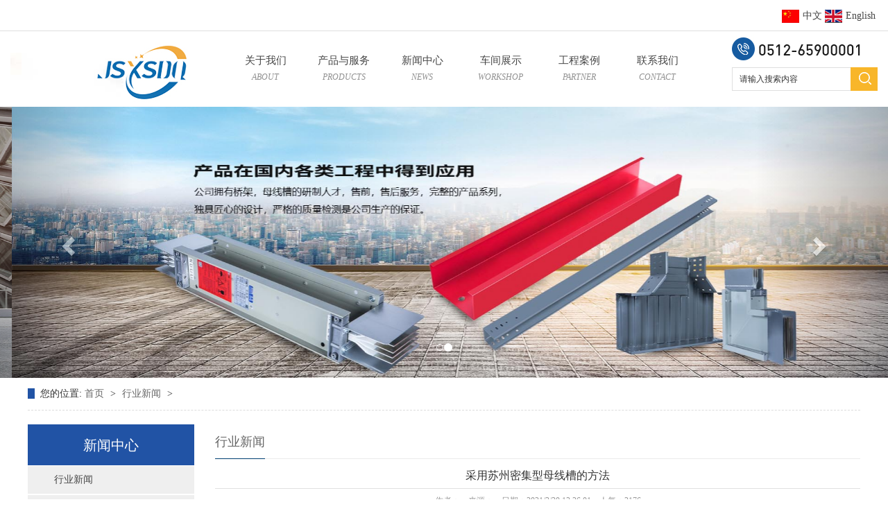

--- FILE ---
content_type: text/html; Charset=utf-8
request_url: http://jsxsdq.com/newsshow_4.html
body_size: 6941
content:
<!DOCTYPE html>
<html lang="en">
<head>
	<meta charset="UTF-8">
<meta name="Keywords" content="江苏旭晟电器成套设备有限公司" />
<meta name="Description" content="江苏旭晟电器成套设备有限公司" />
<title>采用苏州密集型母线槽的方法_行业新闻_江苏旭晟电器成套设备有限公司</title>
 <link href="Images/Sdcms.Css" rel="stylesheet" type="text/css" />
      <script src="Js/Jquery.js" type="text/javascript"></script>
    <link rel="stylesheet" type="text/css" href="lib/css/animate.css">
  	<link rel="stylesheet" type="text/css" href="lib/css/bootstrap.min.css">
  	<link rel="stylesheet" type="text/css" href="lib/css/font-awesome.min.css">
  	<link rel="stylesheet" type="text/css" href="css/index.css">
    <link rel="stylesheet" type="text/css" href="css/swiper.css">
    

</head>
<body>



<div class="yu_000001_bj">
<div class="yu_000001">
<div class="yuyan"><a href=""><img src="images/ch11.jpg">中文</a> <a href=""> <img src="images/yingwen11.jpg">English</a></div>
</div></div>
<div class="top1">

<div class="logo wow fadeInDown animated" style="visibility: visible; animation-name: fadeInDown;" style="margin-top:10px;"><a href="index.html"><img src="image/index_03.jpg" class="tops"></a></div>

    <div class="nav">
          <ul class="navs">
            <li><a href="about.html">关于我们<span>about</span></a>  <div class="more">
                     
              <a href="about_2.html" title="公司简介">公司简介</a>
                   
              <a href="about_30.html" title="发展历程">发展历程</a>
                   
              <a href="about_31.html" title="企业文化">企业文化</a>
                   
              <a href="about_32.html" title="组织架构">组织架构</a>
                   
             <a href="honor-1.html" title="资质荣誉">资质荣誉</a>
                
             <a href="honor-2.html" title="公司环境">公司环境</a>
                
             <a href="honor-3.html" title="车间展示">车间展示</a>
                
             <a href="case-1.html" title="工程案例">工程案例</a>
                
                
                </div></li>
            <li><a href="product.html">  产品与服务<span>products</span></a>  <div class="more">
                    
             <a href="product-4.html" title="母线槽">母线槽</a>
                
             <a href="product-2.html" title="桥架">桥架</a>
                
                </div></li>
            <li><a href="news.html">新闻中心<span>news</span> </a>
  <div class="more">
                     
                <a href="News-1.html" title="行业新闻">行业新闻</a>
                
                <a href="News-2.html" title="公司新闻">公司新闻</a>
                
                </div>
            </li>
            <li><a href="honor-3.html">  车间展示<span>Workshop</span></a></li>
            <li><a href="case.html">工程案例<span>partner</span></a></li>
            <li><a href="contact.html">  联系我们 <span>contact</span>  </a></li>
            
          </ul>

          <div class="clear"></div>
    </div>
    <div class="sousRight" style="padding-bottom: 10px;">
      <img src="image/index_05.jpg" style="padding-bottom: 10px;">

                 <form action="product.asp" method="get">
            <input name="key"  type="text"  value="请输入搜索内容" onFocus="this.value=''" onBlur="if(!value){value=defaultValue;}" class="txt">
            <input type="submit" value="" class="submit">
        </form>

            </div>
    
</div>

   <div class="clear"></div>

        <!-- 轮播 -->
    <div id="myCarousel" class="carousel slide">


      <!-- 轮播（Carousel）指标 -->
      <ol class="carousel-indicators carousel1">
      </ol>

      <!-- 轮播（Carousel）项目 -->
      <div class="carousel-inner">
      
          
				<div class="item ">
					<img src="/UpLoad/202104/2021042649763157.jpg">
				</div>
                  
				<div class="item ">
					<img src="/UpLoad/202104/2021042649740517.jpg">
				</div>
                   
                  
                  
      
      </div>
      <!-- 轮播（Carousel）导航 -->
      <a class="carousel-control left" href="#myCarousel" data-slide="prev"><span class="glyphicon glyphicon-chevron-left" aria-hidden="true"></span></a>
      <a class="carousel-control right" href="#myCarousel" data-slide="next"><span class="glyphicon glyphicon-chevron-right" aria-hidden="true"></span></a>
    </div>


	 <div class="blk-main">
        <div class="blk plc"> 
         <!-- HTML --> 
         <div class="p12-curmbs-1"> 
          <b> 您的位置: </b> 
          <a href="index.html"> 首页 </a> 
          <span> &gt; </span> 
           
           <i class=""> <a href="news-1.html"> 行业新闻 </a> <span> &gt; </span> </i> 
           
          
           
         </div> 
          
          
        </div>

         <div class="clear"></div>


        <div class="blk-xs fl">
            <div class="p14-left-nav-1 blk">
                <div class="p14-left-nav-1-tit"> 
                  <h3>新闻中心</h3> 
                </div>

                <div class="p14-left-nav-1-nav" navcrumbs>
               
                
                    <div class="p14-left-nav-1-nav-one">
                    
                        <h3><a href="News-1.html" title="行业新闻">行业新闻</a></h3>

                        
                    </div>

                   
                
                    <div class="p14-left-nav-1-nav-one">
                    
                        <h3><a href="News-2.html" title="公司新闻">公司新闻</a></h3>

                        
                    </div>

                   
                


                </div>


                <div class="clear"></div>
            </div>


            <div class="cbgg-01 blk"> 
             <div class="tit">
               联系我们
              <i>Contact Us</i> 
             </div> 
             <div class="leftlx"> 
              <div class="dianh"> 
               <div class="dianhua">
                <strong>江苏旭晟电器成套设备有限公司</strong><br />办公地址：江苏省苏州市高新区大同路<br />&nbsp; &nbsp; &nbsp; &nbsp; &nbsp; &nbsp; &nbsp;25号高新区综合保税区5栋302 <br />联系人：张旭兵 13584850018<br />&nbsp; &nbsp; &nbsp; &nbsp; &nbsp; &nbsp; &nbsp; 周周：13962155517<br />电话：0512-65900001<br />传真：0512-66100755<br />公司厂址：江苏省东台市时堰双星工业园<br />电话：0515-85912668<br />传真：0515-85912798<br /><p><img src="/UpLoad/202403/2024031354374453.jpg" alt="" /><br /></p>
              </div> 
             </div> 
              
            </div>

        </div>

</div>


        <div class="blk-sm fr">
            <div class="leftnav-z1 b">
                <h3 class="leftnav-z1-tit"><span> 行业新闻</span></h3>
            </div>


            <div class="nr">
             <h1 class="news_title">采用苏州密集型母线槽的方法</h1>
             <div class="news_info">作者：　来源：　日期：2021/3/30 13:26:01　人气：3176</div>
			<div id="art_content">　　小编首先向您介绍本文的主要内容：采用苏州密集型母线槽的方法，随着科技的发展，苏州密集型母线槽已经进入了许多人的生活，甚至对大家的生活产生一定的影响。<br />&nbsp; &nbsp;　 配电线路采用苏州密集型母线槽与传统的电力电缆配电方式相比较，有许多突出的优点。如体积小、结构紧凑、占用空间位置小；传输电流大，能很方便地通过母线槽插接式开关箱引出电源分支线；选材优良、设计精致，具有较高的电气及机械性能，外壳接地好，安全可靠。因此，在国内外高层与超高层民用建筑的低压配电干线中广泛采用。苏州密集型母线槽，不如空气式母线槽插接孔引出分支回路随意性强，但防火性能好。<br />&nbsp; &nbsp; 　苏州密集型母线槽的敷设必须现场实测，安装线槽的长度要求较高，母线槽的插接式开关箱高度也应根据设计确定。消防配电线路采用暗敷设时，应敷设在不燃烧体结构内，且保护层厚度不宜小于30mm。当采用明敷设时，采用金属管或金属线槽上刷防火涂料保护，因为金属管和金属槽本身并不具备防火性能。当采用绝缘和护套为不延燃材料的电缆时，在竖井内可不穿金属管、金属线槽保护，但线路穿过竖井地板时，必须穿过板管、槽保护，上、下两端管、槽口空隙同样应作密封隔密。<br />&nbsp; &nbsp; 　江苏旭晟电器成套设备有限公司常年对外供应各类苏州密集型母线槽。如果你需要购买苏州密集型母线槽，可关注江苏旭晟电器成套设备有限公司官网。</div>
            <div class="news_pre">上一个：<a href="newsshow_3.html" title="苏州密集型母线槽安装前的准备工作">苏州密集型母线槽安装前的准备工作</a>
			
            </Div>
            <div>下一个：<a href="newsshow_5.html" title="苏州密集型母线槽的分类">苏州密集型母线槽的分类</a>
			
            </div>

            </div>



        </div>




        <div class="clear"></div>








    </div>




<div class="footer_bj">
<div class="footer">
  <div class="list_01">
    <div class="title">网站导航</div>
    <div class="dh">
     <a href="index.html">首页</a>
     <a href="honor.html">荣誉资质</a>
     <a href="about.html">关于我们 </a>
     <a href="hb.html">合作伙伴 </a>
     <a href="product.html">产品与服务</a>
     <a href="contact.html">联系我们</a>
     <a href="news.html">新闻中心</a> 
       </div>
</div>
  <div class="list_01 list_02">
    <div class="title">联系方式</div>
办公地址：江苏省苏州市高新区大同路25号高新区综合保税区5栋302<br/>
联系人：张旭兵 13584850018 周周 13962155517<br/>
电话：0512-65900001<br/>
传  真：0512-66100755<br/>
公司厂址：江苏省东台市时堰双星工业园<br/>
电  话：0515-85912668<br/>
传  真：0515-85912798
     
         </div>
     <div class="list_01 erweima">
<img src="image/index_48.jpg">
     
         </div>    
</div>
</div>
<div class="copy_bj">Copyright版权所有 
            <a href="http://beian.miit.gov.cn" target="_blank">备案号：苏ICP备12065364号</a>
           <a href="https://www.19100.net/" target="_blank">技术支持：拾久科技</a></div>





	<script type="text/javascript" src="lib/js/jquery.SuperSlide.2.1.1.js"></script>
	<script type="text/javascript" src="lib/js/bootstrap.min.js"></script>

    <script type="text/javascript" src="js/my.js"></script>

  <script type="text/javascript" src="js/swiper.js"></script>
  <script src="js/wow.js"></script>
  <script src="js/aos.js"></script>
















<script>
if (!(/msie [6|7|8|9]/i.test(navigator.userAgent))){
  new WOW().init();
};
</script>
<script type="text/javascript">
    $(".homeproLefts span").addClass("menu_head");
    $(".homeproLefts div").addClass("menu_body");
</script>

<script type="text/javascript">
$(document).ready(function(){

    $(".homeproLefts .menu_body:eq(0)").show();
    $(".homeproLefts span.menu_head").click(function(){
        $(this).addClass("current").next("div.menu_body").slideToggle(300).siblings("div.menu_body").slideUp("slow");
        $(this).siblings().removeClass("current");
    });
    
    // $("#secondpane .menu_body:eq(0)").show();
    // $("#secondpane h3.menu_head").mouseover(function(){
    //     $(this).addClass("current").next("div.menu_body").slideDown(500).siblings("div.menu_body").slideUp("slow");
    //     $(this).siblings().removeClass("current");
    // });
    
});
</script>
  <script>
        $(function(){
            $(".navs li").hover(function(){
                $(this).find(".more").stop(true, true).slideDown();
            }, function(){
                $(this).find(".more").stop(true, true).slideUp();
            })
        })
    </script>

<script>
$(function() {
  // 悬浮窗口
  $(".yb_conct").hover(function() {
    $(".yb_conct").css("right", "5px");
    $(".yb_bar .yb_ercode").css('height', '200px');
  }, function() {
    $(".yb_conct").css("right", "-127px");
    $(".yb_bar .yb_ercode").css('height', '53px');
  });
  // 返回顶部
  $(".yb_top").click(function() {
    $("html,body").animate({
      'scrollTop': '0px'
    }, 300)
  });
});
</script>

    <script type="text/javascript">
      $(".gtba span").click(function(){
        _index = $(".gtba span").index(this)
        $(".gtba span").removeClass("cur").eq(_index).addClass("cur")
        $("#gdom div.gitem").hide().eq(_index).show();
      })
    </script>




<script type="text/javascript">
    /* 使用js分组，每6个li放到一个ul里面 */
jQuery(".home_arightss a").each(function(i){ jQuery(".home_arightss a").slice(i*3,i*3+3).wrapAll("<div></div>");});


</script>

<script>
    jQuery(".home_arights").slide({
        mainCell: ".home_arightss",
        effect: "topMarquee",
        interTime:20,
        autoPlay: true,
        vis:5
      });
    </script>




<script>
    jQuery(".index_es").slide({
        mainCell: ".index_ess",
        effect: "leftMarquee",
        interTime:20,
        autoPlay: true,
        vis:5
      });
    </script>


<script>
    jQuery(".index_f").slide({
        mainCell: ".index_fs",
        effect: "leftMarquee",
        interTime:20,
        autoPlay: true,
        vis:4
      });
    </script>

    <script>
    var swiper = new Swiper('.swiperindexpro', {
        spaceBetween: 0,
        loop:1,
        slidesPerView: 3,
        autoplay: 2000,
    });
    </script>





<script type="text/javascript">
          //选项卡切换
     $(".ProTxt .TabBox").find("li:first").addClass("on");
     $(".ProTxt .ContBox").find(".Box:first").show();
     $(".ProTxt .TabBox").find("li").each(function(i,item){
           $(this).click(function(){
            $(this).addClass("on");
             $(this).siblings().removeClass("on");
             Boxshow(i);
           });
       });
      function Boxshow(i){
         $(".ProTxt .ContBox").find(".Box").hide();
         $(".ProTxt .ContBox").find(".Box").eq(i).show();
      }
</script>


<script type="text/javascript">
var certifySwiper = new Swiper('.swiperlistFore', {
  watchSlidesProgress: true,
  slidesPerView: 'auto',
  centeredSlides: true,
  loop: true,
  loopedSlides: 5,
  autoplay: true,
  navigation: {
    nextEl: '.forenext',
    prevEl: '.foreprev',
  },

  on: {
    progress: function(progress) {
      for (i = 0; i < this.slides.length; i++) {
        var slide = this.slides.eq(i);
        var slideProgress = this.slides[i].progress;
        modify = 1;
        if (Math.abs(slideProgress) > 1) {
          modify = (Math.abs(slideProgress) - 1) * 0.3 + 1;
        }
        translate = slideProgress * modify * 180 + 'px';
        scale = 1 - Math.abs(slideProgress) / 8;
        zIndex = 999 - Math.abs(Math.round(8 * slideProgress));
        slide.transform('translateX(' + translate + ') scale(' + scale + ')');
        slide.css('zIndex', zIndex);
        slide.css('opacity', 1);
        if (Math.abs(slideProgress) > 5) {
          slide.css('opacity', 0);
        }
      }
    },
    setTransition: function(transition) {
      for (var i = 0; i < this.slides.length; i++) {
        var slide = this.slides.eq(i)
        slide.transition(transition);
      }

    }
  }

});

</script>









<script>
$(function() {
    $('#close_im').bind('click', function() {
        $('#main-im').css("height", "0");
        $('#im_main').hide();
        $('#open_im').show();
    });
    $('#open_im').bind('click', function(e) {
        $('#main-im').css("height", "272");
        $('#im_main').show();
        $(this).hide();
    });
    $('.go-top').bind('click', function() {
        $(window).scrollTop(0);
    });
    $(".weixing-container").bind('mouseenter', function() {
        $('.weixing-show').show();
    })
    $(".weixing-container").bind('mouseleave', function() {
        $('.weixing-show').hide();
    });
});
</script>



<script type="text/javascript">

jQuery(".myproducts a").each(function(i){ jQuery(".myproductss a").slice(i*2,i*2+2).wrapAll("<div></div>");});


</script>


<script>
    jQuery(".myproducts").slide({
        mainCell: ".myproductss",
        effect: "leftMarquee",
        interTime:20,
        autoPlay: true,
        vis:4
      });
    </script>


    <script type="text/javascript">

jQuery(".myproducts1 a").each(function(i){ jQuery(".myproductss1 a").slice(i*1,i*1+1).wrapAll("<div></div>");});


</script>


<script>
    jQuery(".myproducts1").slide({
        mainCell: ".myproductss1",
        effect: "leftMarquee",
        interTime:20,
        autoPlay: true,
        vis:4
      });
    </script>
    <script type="text/javascript">
      $("#case").slide({titCell:'.hd ul', mainCell:'.bd ul', autoPlay:true,effect:"leftLoop",autoPage:true, delayTime:500,interTime:5000, trigger:"click",vis:4});
    </script>
</body>
</html>

--- FILE ---
content_type: text/css
request_url: http://jsxsdq.com/css/index.css
body_size: 10217
content:
* {
    margin:0;
    padding:0;
}
a {
    text-decoration:none;
    color: #333;
}
a:hover {
    text-decoration:none;
    color:#333;
}
body {
    font-family:"微软雅黑";
    min-width:1200px;
    line-height: 24px;
	font-size:12px;
}
ul {
    list-style:none;
}

.top1 {
height:109px;
padding:0px 0px;
    width:1250px;
    margin:0 auto;
   
}
.yu_000001_bj{
	font-family:"微软雅黑";
	overflow:hidden;
	line-height:45px;
	height:45px;
	font-size:14px;
		border-bottom:1px solid #dfdfdf;
}
.yu_000001{
	margin:0 auto;
	width:1200px;
	line-height:45px;
}
.yuyan{
	margin-left: 1087px;
	width:200px;
overflow:hidden;

}
.yuyan a{
	color:#464646;
}
.yuyan img{
	margin-right:5px;
}


.tops{
	margin-top:15px;
}
.top1 .logo{
    width: 311px;
    float: left;
}
.nav {
	height:109px;
    position: relative;
    z-index: 3333;
    width:679px;
float: left;
}
.nav span{
    display: block;
}
.nav>ul {
    margin-bottom:0;
    font-size:0;
}
.nav>ul>li {
    display:inline-block;
    font-size:15px;
      
    position:relative;
    transition:all 0.3s;
}
.nav>ul>li>a {
	   height:109px;
padding-top: 30px;
    display:block;
    text-align:center;
    color:#464646;
    font-size:15px;
    overflow:hidden;
    width:113px;
  
        line-height:24px;
    transition:all 0.3s;
}
.nav>ul>li>a span{
    color: #929292;
   font-style: italic;
   font-size: 12px;
   text-transform: uppercase;
}
.nav>ul>li>a:hover span{
    color: #fff;
}
.nav>ul>li:nth-child(1)>a {
    border-left:0;
}
.nav>ul>li:last-child>a {
    border-right:0;
}
.nav>ul>li:hover {
    background:#f8b62a;
}
.nav>ul>li:hover>a {
    color:#fff;
}
.nav>ul>li:hover>a span{
    color:#fff;
}
.top1 .sousRight{
    width: 210px;
    float: right;
}
.clear {
    clear:both;
}
.more {
    position:absolute;
    left:0;
    top:109px;
    width:180px;
    z-index:999;
    background:#fff;
    display:none;
}
.more a {
    display:block;
    height:44px;
    overflow:hidden;
    line-height:44px;
    font-size:14px;
    color:#808080;
margin:0px 10px;
 border-bottom: 1px solid #dfdfdf;
    margin-bottom:-1px;
    text-align:center;
    font-size:15px;
    transition:all 0.3s linear 0s;
}
.mytop {
    height:45px;
    line-height:45px;
    background:#f5f5f5;
    overflow:hidden;
}
.mytop>div {
    width:1200px;
    margin:auto;
    overflow:hidden;
}
.mytop span {
    float:left;
    color: #2b2b2b;
}
.mytop p {
    float:right;
    margin:0;
}
.mytop p a {
    overflow:hidden;
    color:#2b2b2b;
    text-transform:uppercase;
}


.index_a{
    width: 1200px;
    margin: auto;
    overflow: hidden;
    margin-top: 64px;
    margin-bottom: 50px;
}

.index_aLeft{
    float: left;
    width: 274px;
    overflow: hidden;
}
.index_aLeft .title{
line-height: 60px;
background: #00986f;
color: #fff;
text-align: center;
font-size: 24px;
font-weight: bold;
}
.index_aLeft img{
    border-bottom: 1px solid #4B80D6;
}
.index_aLefts{
    border:1px solid #dfdfdf;
    overflow: hidden;
    padding-top: 5px;
    padding-bottom: 5px;
}
.index_aLefts a{
    display: block;
    background: #d4d4d4;
    width: 251px;
    height:35px;
    color: #464646;
    margin: auto;
    padding-left: 33px;
    line-height: 35px;
    margin-bottom: 4px;
}
.index_aLefts a:hover{
    background: #00986f;
    color: #fff;
}

.index_aRight{
    float: right;
    width: 926px;
    overflow: hidden;
}
.index_aRightTop{
    width: 100%;
    background: #f8f8f8;
    overflow: hidden;
    border-bottom: 3px solid #00986f;
    margin-bottom: 40px;
}
.index_aRightTop img{
    float: left;
}
.index_aRightTop a{
    float: right;
    font-size: 16px;
    color: #424242;
    margin-top: 11px;
    margin-right: 20px;
}

.index_aRights{
    padding-left: 20px;
    width: 100%;
    display: flex;
    flex-wrap: wrap;
}
.index_aRights a{
    display: block;
    width: 212px;
    overflow: hidden;
    margin-right: 10px;
    margin-bottom: 20px;
}
.index_aRights a img{
    width: 212px;
    height: 159px;

}
.index_aRights a div{
    height: 37px;
    text-align: center;
    background: #a4a4a4;
    color: #fff;
    line-height: 37px;
    transition: all 0.3s;
}
.index_aRights a:nth-child(4n){
    margin-right: 0;
}

.index_aRights:hover a:hover div{
    background: #2153a5;
}

.index_b{
    width: 100%;
    background: url(../images/index_12.jpg) center 0 no-repeat;
    height: 1030px;
    overflow: hidden;
}
.index_b div{
    width: 1200px;
    overflow: hidden;
    margin: auto;
}
.index_b div a{
    display: block;
    width: 100px;
    height: 40px;
    float: right;
    margin-top: 148px;
    margin-right: 63px;
}











.allTopmy{
    text-align: center;
    margin-top: 82px;

}
.allTopmy label{
    font-size: 36px;
    color: #2153a5;
}
.allTopmy label span{
    color: #292929;
}
.allTopmy img{
    display: block;
    margin: auto;
    margin-top: 13px;
    margin-bottom: 37px;
}


.index_d{
    width: 1200px;
    margin: auto;
    overflow: hidden;
    margin-bottom: 66px;
}

.index_e{
    width: 100%;
    border-top:1px solid #dfdfdf;
    overflow: hidden;
}


.allTopindex_e{
    color: #165ba0;
    text-transform: uppercase;
    text-align: center;
    margin-top: 50px;
    margin-bottom: 30px;
}
.allTopindex_e label{
    font-size: 30px;
    color: #165ba0;
    line-height: 45px;

}
.allTopindex_e p{
    color: #171819;
    font-size: 24px;
}
.allTopindex_e .jianshu{
    color: #7d7d7d;
    font-size: 14px;
    line-height: 24px;
    text-transform: uppercase;
}
.allTopindex_e label span{
    color: #292929;
}
.allTopindex_e img{
    display: block;
    margin: auto;
    margin-top: 13px;
    margin-bottom: 37px;
}


.index_es{
    width: 1200px;
    margin: auto;
    overflow: hidden;
    margin-bottom: 69px;
}

.index_ess{
    display: flex;
    flex-wrap: wrap;
    overflow: hidden;
}
.index_ess a{
    display: block;
    width: 228px;
    height: 175px;

    border: 1px solid #ccc;
    background: #fff;
    margin-left: 12px;
    overflow: hidden;
}
.index_ess a img{
    width: 100%;
    height: 100%;
    transition: all 0.3s;
    padding: 5px;
}
.index_ess a:hover img{
    transform: scale(1.1);
}



.bottomTop{
    width: 100%;
    background: url(../image/images/8_03.jpg)center 0;
    height: 54px;
    overflow: hidden;
    line-height: 54px;
}

.bottomTops{
    text-align: center;
    display: flex;
    width: 1200px;
    margin: auto;
    overflow: hidden;
}
.bottomTops a{
    flex: 1;
    color: #2f2f2f;
    font-size: 16px;
}

.bottom{
    width: 100%;
    background: #2d2b2b;
    color: #fff;
    overflow: hidden;
}
.bottoms{
    width: 1200px;
    margin: auto;
    overflow: hidden;
padding-bottom:30px;
}
.bottoms .bottomsLeft{
    float: left;
    line-height: 29px;
    margin-top: 50px;
    width: 437px;
}
.bottoms .bottomsLeft a{
    color: #fff;
}


.bottomsLeft_a{
    float: left;
    text-align: left;
    padding-left: 50px;
    line-height: 28px;
    color: #fff;
    margin-top: 61px;
    margin-left: 75px;
}

.bottomsLeft_a img{

}
.bottomsLeft_a div{
    margin-top: 8px;
}


.bottomsLeft_b{
    float: left;
    text-align: center;
    color: #fff;
    margin-top: 51px;
    margin-left: 75px;
}
.bottomsLeft_b img{

}
.bottomsLeft_b div{
    margin-top: 8px;
}

.bottomsRight{
    padding-top:15px;
    float: right;
    margin-top: 34px;
}





.news_all{

    width: 1200px;
    margin: 0 auto;
    margin-top: 26px;
}
.news_left{


    float: left;
}
.news_left_11{
    background: url(../image/images/news.jpg) center 0 no-repeat;
    width: 278px;
    height: 80px;
    float: left;
}
.news_left_00{
    float: right;
    text-align: center;
    line-height: 80px;
    background: #ff5b00;
    color: #fff;
    width:292px;
    font-size: 18px;
}
.news_left_top{
    width:478px;
}
.news_tu{
    width: 531px;
    height: 236px;
    overflow: hidden;
}
.news_tu img{
    border:1px solid #dfdfdf;
    width: 100%;
    height: 294px;
}

.news_riqi{
    background: #cfcfcf;
    width: 78px;
    height: 82px;

}
.news_ri{

    text-align: center;
    font-size: 29px;
    color: #fff;
    text-align: center;
    padding-top: 18px;
}
.news_nianyue{
    padding-top: 5px;
       color: #fff;
    text-align: center;
}
.news_bt{
    padding-top: 10px;
    color: #1a1a1a;
    font-size: 15px;
    margin-top:6px;
}
.newss_ms{
    color: #727272;
    font-size: 14px;
    line-height: 24px;
    margin-top: 5px;
    display: block;
    
}


.news_right_one{
    overflow: hidden;
    width: 353px;
    margin-right: 40px;
    float: left;
}
.news_right_one a:hover{
background: #04438a;
}
.news_right_one a:hover .news_ri{
color: #fff;
}
.news_right_one a:hover .news_nianyue{
color: #fff;
}
.news_right_one a:hover .news_bt{
color: #fff;
}
.news_right_one a:hover .newss_ms{
color: #fff;
}
.c{
    clear: both;
}
.news_right{
    width:1200px;
margin:0 auto;
}











/*.yb_conct {
    position:fixed;
    z-index:9999999;
    top:200px;
    right:-127px;
    cursor:pointer;
    transition:all .3s ease;
}
.yb_bar ul li {
    width:180px;
    height:53px;
    font:16px/53px 'Microsoft YaHei';
    color:#fff;
    text-indent:54px;
    margin-bottom:3px;
    border-radius:3px;
    transition:all .5s ease;
    overflow:hidden;
}
.yb_bar .yb_top {
    background:#055eb7 url('../image/fixCont.png') no-repeat 0 0;
}
.yb_bar .yb_phone {
    background:#055eb7 url('../image/fixCont.png') no-repeat 0 -57px;
}
.yb_bar .yb_QQ {
    text-indent:0;
    background:#055eb7 url('../image/fixCont.png') no-repeat 0 -113px;
}
.yb_bar .yb_ercode {
    background:#055eb7 url('../image/fixCont.png') no-repeat 0 -169px;
}
.hd_qr {
    padding:0 29px 25px 29px;
    width:183px;
}
.yb_QQ a {
    display:block;
    text-indent:54px;
    width:100%;
    height:100%;
    color:#fff;
}*/
.blk-main {
    width:1200px;
    margin:0 auto;
    overflow:hidden;
}
.p12-curmbs-1 {
    font-size:14px;
    border-bottom:1px dashed #dcdcdc;
}
.p12-curmbs-1 b {
    border-left:10px solid #2153a5;
    font-weight:normal;
    padding-left:8px;
}
.p12-curmbs-1 span {
    font-family:宋体;
    height:46px;
    line-height:46px;
    padding:0px 5px;
}
.p12-curmbs-1 i {
    font-style:normal;
}
.p12-curmbs-1 a {
    color:#666;
}
.blk-xs {
    width:240px;
}
.blk {
    margin-bottom:20px;
}
.fl {
    float:left;
}
.p14-left-nav-1-tit {
    background:#2153a5;
      height:60px;
}
.p14-left-nav-1-tit h3 {
    margin:0;
    height:60px;
    font-size:20px;
    font-weight:normal;
    line-height:60px;
    color:#fff;
    border-bottom:1px solid #fff;
    text-align:center;
}
.p14-left-nav-1-nav-one h3 {
    height:40px;
    line-height:40px;
	font-size:14px;
    background:url(../image/p14-icon5.png) no-repeat right center #efefef;
    margin:0;
    margin-bottom:2px;
}
.p14-left-nav-1-nav-one h3.sidenavcur,.p14-left-nav-1-nav-one h3:hover {
    background:url(../image/p14-icon2.png) no-repeat right center #2153a5;
}
.p14-left-nav-1-nav-one h3 a {
    display:block;
    font-size:14px;
    font-weight:normal;
    margin-right:40px;
    margin-left:38px;
    color:#464646;
}


.p14-left-nav-1-nav a {

    display:block;
	color:#464646;
    overflow:hidden;
    text-overflow:ellipsis;
    white-space:nowrap;
}
.p14-left-nav-1-nav a:hover{
	color:#fff;
}
.p14-left-nav-1-nav dl {
    padding:2px 0 4px;
    margin-bottom:0;
}
.p14-left-nav-1-nav dt {
    height:50px;
    font-size:16px;
    line-height:50px;
    padding-left:54px;
    padding-right:40px;
    margin-bottom:1px;
    background:#ececec;
    position:relative;
}
.p14-left-nav-1-nav a {
    display:block;
    overflow:hidden;
    text-overflow:ellipsis;
    white-space:nowrap;
    color:#666;
    font-weight:400;
}
.p14-left-nav-1-nav dt:after {
    content:"";
    width:8px;
    height:8px;
    border:2px solid #b8b8b8;
    border-style:solid solid none none;
    position:absolute;
    top:50%;
    right:32px;
    margin-top:-4px;
    -webkit-transform:rotate(45deg);
    -moz-transform:rotate(45deg);
    -ms-transform:rotate(45deg);
    -o-transform:rotate(45deg);
    transform:rotate(45deg);
}
.p14-left-nav-1-nav dt.sidenavcur a,.p14-left-nav-1-nav dt:hover a {
    color:#2153a5;
}
.p14-left-nav-1-nav dt.sidenavcur:after,.p14-left-nav-1-nav dt:hover:after {
    border-color:#2153a5;
}
.p14-left-nav-1-nav-one>dl {
    display:none;
}
.cbgg-01 {
    border:1px solid #2153a5;
    text-align:center;
}
.cbgg-01 .tit {
    color:#fff;
    font-size:18px;
    background:#2153a5;
    height:71px;
    padding-top:18px;
    text-align:center;
    overflow:hidden;
}
.cbgg-01 .tit i {
    color:#fff;
    display:block;
    font:12px Arial;
    text-align:center;
    font-size:14px;
    line-height:18px;
    text-transform:uppercase;
    font-style:normal;
}
.leftlx {
    text-align:left;
    font-family:"Microsoft Yahei","微软雅黑";
    font-size:12px;
    padding:10px;
    display:block;
    margin-bottom:20px;
}
.leftlx p {
    line-height:25px;
}
.leftlx .dianh .dianhua span {
    font-size:24px;
}
.leftlx a {
    color:#666;
}
.blk-sm {
    width:930px;
}
.fr {
    float:right;
}
.b {
    clear:both;
}
.leftnav-z1-tit {
    margin:0;
    height:50px;
    line-height:50px;
    border-bottom:1px solid #ebebeb;
    margin-bottom:15px;
    font-size:18px;
}
.leftnav-z1-tit span {
    display:inline-block;
    height:50px;
    border-bottom:1px solid #003e71;

    color:#666;
}
.leftnav-z1-list {
    overflow:hidden;
}
.leftnav-z1-list dl {
    width:30.9%;
    border:1px solid #dedede;
    margin-bottom:15px;
    background:#fff;
    float:left;
    margin-right:2%;
    box-sizing:border-box;
}
.leftnav-z1-list dt {
    position:relative;
}
.leftnav-z1-list dt img {
    width:100%;
    display:block;
    height:214px;
}
.leftnav-z1-list dt p {
    position:absolute;
    width:100%;
    height:214px;
    top:0;
    left:0;
    background:rgba(0,0,0,0.3);
    padding:20px;
    display:block;
    margin:0;
    transform:scale(0);
    transition:0.3s linear;
}
.leftnav-z1-list dt p label {
    width:56px;
    height:56px;
    border-radius:50%;
    background:#b5a40f;
    display:table;
    text-align:center;
    padding:10px;
    position:absolute;
    top:50%;
    left:50%;
    transform:translate(-50%,-50%);
    margin:0;
}
.leftnav-z1-list dt p label i {
    color:#fff;
    display:block;
    border:1px solid #ddd;
    border-radius:50%;
    font-size:20px;
    width:100%;
    height:100%;
    line-height:33px;
}
.leftnav-z1-list dt a:hover p {
    transform:scale(1);
    transition:0.3s linear;
}
.leftnav-z1-list dd {
    padding:6px 20px 6px 20px;
}
.leftnav-z1-list dd h4 {
    margin:0;
    height:45px;
    text-align:center;
    font-weight:normal;
    font-size:14px;
    color:#154c64;
    line-height:45px;
}
.leftnav-z1-list dd h4 a {
    color:#666;
}
.leftnav-z1-list dl:hover {
    border-color:#2153a5;
}
.small-img {
    display:flex;
    align-items:center;
    justify-content:center;
}
.clearfix:before,.clearfix:after {
    display:table;
    line-height:0;
    content:"";
}
.magnifier {
    width:500px;
    position:relative;
    float:left;
    margin-bottom:34px;
}
.magnifier-container {
    width:500px;
    height:500px;
    overflow:hidden;
    position:relative;
    border:1px solid #ddd;
}
.move-view {
    width:100px;
    height:100px;
    position:absolute;
    background-image:url('../image/move-box.png');
}
.images-cover {
    height:100%;
    width:100%;
    position:relative;
}
.images-cover img {
    position:absolute;
}
.magnifier-assembly {
    height:92px;
    overflow:hidden;
    position:relative;
    padding-left:30px;
    padding-right:30px;
}
.magnifier-btn {
    position:absolute;
    font-family:"宋体";
    width:100%;
    top:50%;
    left:0;
    margin-top:-40px;
}
.magnifier-btn span {
    line-height:80px;
    height:80px;
    width:20px;
    background-color:#6e6e6e;
    color:#fff;
    display:block;
    z-index:9998;
    text-align:center;
    font-size:20px;
    cursor:pointer;
    border-radius:3px;
}
.magnifier-btn .magnifier-btn-left {
    float:left;
}
.magnifier-btn .magnifier-btn-right {
    float:right;
}
.magnifier-line {
    position:relative;
    overflow:hidden;
    height:92px;
}
.magnifier-line ul {
    display:block;
    font-size:0;
    width:12153a50%;
    position:absolute;
    left:0;
    z-index:9997;
}
.magnifier-line li {
    float:left;
    width:100px;
    cursor:pointer;
}
.magnifier-line ul > .active .small-img {
    border-color:#bbb;
}
.small-img {
    height:78px;
    padding:1px;
    margin:5px;
    overflow:hidden;
    border:1px solid #ddd;
    text-align:center;
}
.small-img img {
    max-width:100%;
    max-height:100%;
}
.magnifier-view {
    width:100%;
    height:100%;
    position:absolute;
    right:-105%;
    top:0;
    z-index:9999;
    background-color:#fff;
    display:none;
    overflow:hidden;
}
.magnifier-view img {
    display:block;
}
.animation03 {
    transition:all 0.3s ease-in 0.1s;
    -ms-transition:all 0.3s ease-in 0.1s;
    -moz-transition:all 0.3s ease-in 0.1s;
    -webkit-transition:all 0.3s ease-in 0.1s;
    -o-transition:all 0.3s ease-in 0.1s;
}
.detail {
    overflow:hidden;
}
.detailLeft {
    float:left;
}
.detailRight {
    margin-left:55px;
    float:left;
    width:32%;
    overflow:hidden;
    line-height:29px;
    overflow:hidden;
}
.detailRight>h1 {
    margin:0;
    height:50px;
    font-size:20px;
    font-weight:normal;
    line-height:50px;
    overflow:hidden;
    color:#333;
    border-bottom:1px solid #eee;
    margin-bottom:5px;
}
.p1-pro-showcase-1-txt-t1 {
    margin-bottom:86px;
    overflow:hidden;
}
.p1-pro-showcase-1-txt-t1 i {
    font-style:normal;
}
.p1-pro-showcase-1-txt-t1 b {
    font-style:normal;
}
.p1-pro-showcase-1-txt-t1 strong {
    font-style:normal;
}
.p1-pro-showcase-1-tle .p1-pho-1 {
    background:url(../image/VISkins-p1.png) no-repeat 0 -3px;
    min-height:50px;
    padding-left:44px;
    font-size:20px;
    line-height:30px;
    margin-left:30px;
    margin-right:50px;
    color:#2153a5;
}
.fl {
    float:left;
}
.p1-pho-1 span {
    display:block;
    font-size:14px;
    line-height:14px;
    color:#666;
}
.p1-pho-1 i {
    font-style:normal;
}
.fl {
    float:left;
}
.p1-pho-2 em {
    display:block;
    width:122px;
    height:35px;
    background:#2153a5;
    font-size:16px;
    font-style:normal;
    color:#ffffff;
    text-align:center;
    line-height:35px;
}
.p14-prodcontent-1>h4 {
    margin:40px 0 15px 0;
    font:18px "Microsoft YaHei";
    color:#333333;
}
.p14-prodcontent-1>h4>i {
    font:16px "Arial";
    color:#454545;
    font-style:normal;
    text-transform:uppercase;
    padding-left:10px;
}
.zxlb-1n-ts-01-list dl {
    border:1px solid #dedede;
    width:100%;
    margin-bottom:15px;
    padding:22px 0 22px;
    background:#fff;
    display:inline-block;
}
.zxlb-1n-ts-01-list dt {
    width:35%;
    float:left;
    margin-left:22px;
    margin-right:5.5%;
}
.zxlb-1n-ts-01-list dt img {
    width:100%;
    margin:0 auto;
    display:block;
}
.zxlb-1n-ts-01-list dd {
    width:54%;
    float:left;
}
.zxlb-1n-ts-01-list dd h4 {
    height:40px;
    font-weight:normal;
    font-size:18px;
    color:#154c64;
    line-height:40px;
    margin-bottom:5px;
}
.zxlb-1n-ts-01-list h4 a {
    display:block;
    color:#4b4a4a;
    overflow:hidden;
    text-overflow:ellipsis;
    white-space:nowrap;
}
.zxlb-1n-ts-01-list-desc {
    max-height:72px;
    font-size:14px;
    line-height:24px;
    color:#797979;
    margin-bottom:28px;
    overflow:hidden;
}
.zxlb-1n-ts-01-list-deta {
    float:right;
    width:134px;
    height:40px;
    display:inline-block;
    border:1px solid #aaa;
    font-size:14px;
    line-height:40px;
    text-align:center;
}
.zxlb-1n-ts-01-list-deta a {
    color:#666;
}
#art_content{

	font-size:12px!important;
}
.zxlb-1n-ts-01-list dl:hover .zxlb-1n-ts-01-list-deta {
    background:#2153a5;
    border-color:#2153a5;
}
.zxlb-1n-ts-01-list dl:hover .zxlb-1n-ts-01-list-deta a {
    color:#fff;
}
.zxlb-1n-ts-01-list dl:hover h4 a {
    color:#2153a5;
}
.zxlb-1n-ts-01-list dl:hover {
    border-color:#2153a5;
}
.tl-fdh-02 {
    height:55px;
    background:#fff;
    margin-bottom:20px;
    overflow:hidden;
}
.tl-fdh-02 li.sidenavcur,.tl-fdh-02 li:hover {
    background:url(../image/p16-icon6.png) no-repeat bottom center #0073cb;
    border-color:#0073cb;
}
.tl-fdh-02 li {
    width:20%;
    height:55px;
    font-size:18px;
    line-height:55px;
    text-align:center;
    float:left;
    border-right:1px solid #d8d8d8;
    box-sizing:border-box;
    background:#f4f4f4;
    cursor:pointer;
    text-overflow:ellipsis;
    overflow:hidden;
    white-space:nowrap;
}
.tl-fdh-02 li a {
    display:block;
    height:55px;
    color:#333;
}
.tl-fdh-02 li.sidenavcur a,.tl-fdh-02 li:hover a {
    color:#fff;
}
.p12-aboutinfo-1 {
    display:inline-block;
    width:100%;
    background:#fff;
    margin-bottom:38px;
}
.p12-aboutinfo-1-nr {
    padding:0 0 20px;
}
.endit-content {
    line-height:28px;
}
.k12-gl-gslb-3nf1-1-01-left {
    overflow:hidden;
}
.k12-gl-gslb-3nf1-1-01-left dl:nth-child(4n) {
    margin-right:0;
}
.k12-gl-gslb-3nf1-1-01-left dl {
    width:24%;
    float:left;
    margin-right:16px;
    background:#f0f0f0;
}
.k12-gl-gslb-3nf1-1-01-left dt {
    border:1px solid #e5e5e5;
    padding:10px 9px;
    background:#fff;
}
.k12-gl-gslb-3nf1-1-01-left dt img {
    display:block;
    width:100%;
}
.k12-gl-gslb-3nf1-1-01-left dd {
    height:50px;
    font-size:14px;
    line-height:50px;
    text-align:center;
    padding:0 5px;
    overflow:hidden;
    text-overflow:ellipsis;
    white-space:nowrap;
    background:#f0f0f0;
}
.k12-gl-gslb-3nf1-1-01-left dd a {
    color:#4b4a4a;
}



.myproduct{
    width: 100%;
    overflow: hidden;
    text-align: center;
}
.myproduct>div{
    width: 1200px;
    margin: auto;
    overflow: hidden;
}
.myproduct>div>label{
    display: block;
    font-size: 31px;
    color: #464646;
    margin-top: 43px;
}
.myproduct>div>label>span{
    color: #10509a;
}
.myproduct>div>i{
    font-size: 24px;
    text-transform: uppercase;
    font-family: Arial;
    font-style: normal;
    display: block;
    margin-bottom: 5px;
}
.myproduct>div>img{
    margin-bottom: 33px;
}


.myproducts{
    overflow: hidden;
}
.myproductss{
    display: flex;
    flex-wrap: wrap;
    overflow: hidden;
}
.myproductss a{
    padding:4px;
    background: #f1f1f1;
    display: block;
    border:1px solid #dfdfdf;
    margin-bottom: 37px;
    margin-left: 37px;
}
.myproductss img{
    width: 263px;
    height: 199px;
 
}
.myproductss span{
    display: block;
    height: 44px;
    line-height: 44px;
    color: #464646;
    font-size: 16px;
}
.myproductss a:hover{
        background: #f8b62a;
        color: #fff;
}
.myproductss a:hover span{
    color: #fff;
}
.myproductss div{
    overflow: hidden;
}

.fenleo{
	padding-left:250px;
    width: 1250px;
    margin:0 auto;
    line-height: 50px;
    margin-bottom: 30px;
    overflow: hidden;
}
.fenleo span{
    display: block;
    float: left;
    width: 120px;
    text-align: center;
    color: #fff;
    font-size: 18px;
    padding:0px 20px;
    background: #1d8c40;
}
.fenleo a{
    display:block;
    padding:0px 20px;
    text-align: center;
    color: #464646;
    background: #f4f4f4;
    font-size: 16px;
    float: left;
    border-radius: 5px;
    margin-right: 10px;
}
.fenleo a:last-child{
      margin-right: 0px;  
}
.fenleo a:hover{
    background: #0a3386;
    color: #fff;
}




.myproduct1{
    width: 100%;
    overflow: hidden;
    text-align: center;
}
.myproduct1>div{
    width: 1250px;
    margin: auto;
    overflow: hidden;
}
.myproduct1>div>label{
    display: block;
    font-size: 31px;
    color: #464646;
    margin-top: 43px;
}
.myproduct1>div>label>span{
    color: #10509a;
}
.myproduct1>div>i{
    font-size: 24px;
    text-transform: uppercase;
    font-family: Arial;
    font-style: normal;
    display: block;
    margin-bottom: 5px;
}
.myproduct1>div>img{
    margin-bottom: 33px;
}


.myproducts1{
    overflow: hidden;
}
.myproductss1{
    display: flex;
    flex-wrap: wrap;
    overflow: hidden;
}
.myproductss1 a{
    padding:4px;
    display: block;
    margin-bottom: 37px;
    margin-left: 37px;
}
.myproductss1 img{
    width: 263px;
    height: 199px;
 
}
.myproductss1 span{
    display: block;
    height: 44px;
    line-height: 44px;
    color: #464646;
    font-size: 16px;
}


.myproductss1 div{
    overflow: hidden;
}


.doahang{
    margin-top: 40px;
    overflow: hidden;
    line-height: 55px;
}
.doahang ul{
    width: 1200px;
    margin:0 auto;
}

.doahang ul li a{
    margin:0px 46px;
    display: block;
    float: left;
    color: #fff;
}

.a_s_1{
    margin-top: 40px;
    padding: 60px 0px;
    overflow: hidden;
    background:#f1f1f1;
	
}
.a_s{
    overflow: hidden;
    width: 1250px;
    margin:0 auto;
	    display: flex;
    align-items: center;
    justify-content: space-between;
}
.a_s .left_1{
    color: #464646;
    width: 665px;
    line-height: 28px;
    float: left;
}
.a_s .left_1 .anniu{
    margin-top: 20px;
}
.a_s .left_1 .anniu a{
    display: block;
    width: 120px;
    line-height: 35px;
    text-align: center;
    border:2px solid #0a3386;
}
.a_s .left_1 .anniu a:hover{
    background: #0a3386;
    color: #fff;
}
.a_s .right_1{
    width: 518px;
    float: right;
}
/* message_wrapper */
.message_wrapper {
    width: 100%;
    padding:50px 0px;
    text-align: center;
    height: 275px;
    flex-direction: column;
    background-color: #f8f8f8;
}
.msg_en {
    margin-bottom: 20px;
    font-size: 30px;
    line-height: 1em;
    font-weight: bold;
    color: #0f89dd;
}
.msg_cn {
    margin-bottom: 40px;
    font-size: 14px;
    line-height: 1em;
    color: #0e0e0e;
}
.msg_area {
  margin:0 auto;
    width: 638px;
    height: 55px;
}
.msg_area input {
    width: 512px;
    height: 55px;
    padding: 0 35px;
    border: 1px solid #dcdcdc;
    border-right: 1px solid transparent;
    background-color: #f8f8f8;
}
.msg_area button {
    width: 126px;
    float: right;
    height: 55px;
    border: 1px solid transparent;
    font-size: 14px;
    color: #fff;
    background-color: #134c73;
    cursor: pointer;
}

.footer_bj{
	overflow:hidden;
	border-top:1px solid #dfdfdf;
    padding-top: 50px;
    overflow: hidden;
    background: #fff;
color: #464646;
}

.footer_bj .footer{
    width: 1250px;
    margin:0 auto;
}
.footer_bj .footer .list_01{
    width: 244px;
    float: left;
}
.footer_bj .footer .list_01 .title{
    font-size: 18px;
    color: #000;
    margin-bottom: 10px;
    line-height: 45px;
    background: url(../image/index_41.jpg) center bottom no-repeat;
    font-weight: bold;
}
.footer_bj .footer .list_02{
    width: 352px!important;
    float: left;
    padding-left: 60px;
    margin-left: 90px;
}
.footer_bj .footer .list_02 .title{
        background: url(../image/index_53.jpg) center bottom no-repeat;
}
.footer_bj .footer .list_01 .dh a{
float: left;
width: 120px;
}
.footer_bj .footer .erweima{
    float: right;
    width: 307px
}
.copy_bj{
    margin-top: 40px;
    color: #fff;
    overflow: hidden;
    background: #165ba0;
    text-align: center;
    line-height: 60px;
}
.copy_bj a{
color: #fff;
}
.myform>div {
    background: #fff;
    height: 36px;
    width: 250px;
    padding-left: 10px;
    margin: 20px 0px;
}

.myform input {
    border: none;
    background: none;
    width: 205px;
    position: relative;
    top: 8px;
}
.news_1{
    width: 1250px;
    margin:0 auto;
}
.news_1 .left_n{
    width: 548px;
    float: left;
        border:1px solid #e6f3ff;
}
.news_1 .left_n .wrap{
    padding:15px;
}
.news_1 .left_n .wrap .b_0001_t{
   font-size: 16px;
   line-height: 60px;
   font-weight: bold;
   padding-left: 60px;
   background: url(../image/index_33.jpg) 0px center no-repeat;
}
.news_1 .left_n .wrap p{
    color: #8c8c8c;
}
.news_1 .right_n{
    width: 654px;
    float: right;
}
.news_1 .right_n .shang1{

    overflow: hidden;

}
.news_1 .right_n .shang1 a{
    display: block;
        padding:15px 25px;
    overflow: hidden;
    background: #f6f6f6;
}
.news_1 .right_n .shang1 a:hover{
     background: #165ba0;
     color: #fff;
}
.news_1 .right_n .shang1 .time{
    width: 65px;
    float: left;
    padding-right: 15px;
    padding-top: 15px;
    border-right:1px solid #d8d8d8;
}
.news_1 .right_n .shang1 .time .da{
    font-size: 36px;
    line-height: 30px;
    color: #2e6ba9;
} 
.news_1 .right_n .shang1 a:hover .da{

     color: #fff;
}
.news_1 .right_n .shang1 .time .x{
    font-size:12px;
    color: #2e6ba9;
} 
.news_1 .right_n .shang1 a:hover .x{
    color: #fff;
}
.news_1 .right_n .shang1 .r_0001{
    width: 520px;
    float: right;
}
.news_1 .right_n .shang1 .r_0001 .a_1{
    font-weight: bold;
    text-align: left;
    font-size: 16px;
}
.news_1 .right_n .content{
    overflow: hidden;
    padding-top: 15px;
}
.news_1 .right_n .content ul li{
    line-height: 55px;
    overflow: hidden;
    border-bottom: 1px solid #f3f2f2;
    padding-left: 15px;
    background: url(../image/dian.jpg) 0px center no-repeat;
}
.news_1 .right_n .content ul li a{
    float: left;
}
.news_1 .right_n .content ul li .time{
    float: right;
}
.zha_pom_bj{
    margin-top: 60px;
       padding-top: 50px;
    padding-bottom: 100px;
    overflow: hidden;
    background: url(../image/beij.jpg) center 0px no-repeat;
}
.zha_pom_bj .zha_pom{
    width: 1250px;
margin:50px auto 0px auto;
overflow: hidden;
padding:50px 0px;
}
.zha_pom_bj .zha_pom .left_001{
    width: 535px;
    float: left;
    color: #fff;
}
.zha_pom_bj .zha_pom .right_001{
       width: 535px;
    float: right;
    color: #fff; 
}
.zha_pom_bj .zha_pom .title{
    font-size: 24px;
    line-height: 45px;
}
.zha_pom_bj .zha_pom .tim{
    font-size: 18px;
    line-height: 33px;
}
.an_0001_9 a{
    color: #fff;
display: block;
width: 150px;
line-height: 40px;
text-align: center;
border:1px solid #fff;
}
.an_0001_9 a:hover{
    background: #f8b62a;
}
.myform img {
    position: relative;
    top: 6px;
}

.myform input[type='submit'] {
    width: 250px;
    background: #222222;
    text-align: center;
    line-height: 36px;
    height: 36px;
    top: 0px;
}

.footer2 {
    float: left;
    margin-right: 146px;
    border-right: 1px solid #292a2e;
    line-height: 30px;
    color: #c1c1c1;
}

.footer2 p {
    color: #fff;
    line-height: 20px;
}

.footerxian {
    width: 20px;
    border-bottom: 1px solid #fff;
}

.footerer {

    float: right;
    text-align: center;
    line-height: 30px;
}

.footerer img {
    display: block;
}

footer .container {
    overflow: hidden;
}

.footers {
    text-align: center;
    line-height: 70px;
    color: #fff;
    border-top: 1px solid #4a4b50;
    margin-top: 30px;
    background: #1f2024;
}




.sous{
    width: 100%;
    overflow: hidden;
    height: 103px;
    border-bottom: 1px solid #dfdfdf;
    margin-bottom: 55px;
}

.sous>div{
    width: 1200px;
    margin:0 auto;
    overflow: hidden;
    position: relative;
}



.sousLeft{
    float: left;
    line-height: 25px;
    overflow: hidden;
    margin-top: 28px;
}


.sousLeft span{
    color: #0a3386;
    font-size: 14px;
    font-weight: bold;
    text-transform: uppercase;

}

.sousLeft label{
    color: #2f2f2f;
    font-size: 18px;
}


.sousCenter{
        text-align: center;
    position: absolute;
    left: 50%;
    margin-left: -68px;
    margin-top: 26px;
}
.sousCenter img{

}
.sousCenter span{

font-size: 16px;

text-transform: uppercase;

margin-left: 6px;

position: relative;

top: 5px;
}
.sousCenter div{

font-size: 18px;

color: #464646;

font-weight: 700;

margin-top: 7px;
}



.sousRight{
    float: right;
    overflow: hidden;
    margin-top: 5px;
}

.sousRight input:nth-child(1){
width: 171px;
    height: 34px;
    display: block;
    float: left;
    overflow: hidden;
    outline: none;
    border: 0;
    padding-left: 10px;
    background: none;
    border: 1px solid #dfdfdf;
    border-right: 0;
}
.sousRight input:nth-child(2){
    width: 39px;
    height: 34px;
    overflow: hidden;
    display: block;
    float: left;
    background: url(../image/index_09.jpg)center 0 no-repeat;
    border: 0;
    text-align: center;
    outline: none;
}
.icon {
    background: url(../images/icon.png) no-repeat;
    display: inline-block;
    vertical-align: middle;
}
#case{
    opacity: 1;
    width: 1250px;
    margin: auto;
    overflow: hidden;
    margin-top: -100px;
}
.case .bd {
    position: relative;
    height: 300px;
}
.case .bd .list {
    width: 104%;
}
.case .bd .list li {
    position: relative;
    float: left;
    display: block;
    width: 290px;
    height: 280px;
    margin-right: 30px;
    cursor: pointer;
}
/*.floor_3 .floor_3_main .content .case .bd .list li:hover{background: url(../images/f2_1.jpg) center center no-repeat; box-shadow: 3px 7px 12px #d0dbe0;}*/
.case .list li a {
    display: block;
    width: 290px;
    height: 280px;
}
.case .bd .list li img {
    margin: 0 auto;
    display: block;
    height: 200px;
    width: 100%;
}
.case .bd .list li p {
    height: 70px;
    line-height: 70px;
    text-align: center;
    color: #666666;
    font-size: 16px;
    font-weight: bold;
    position: relative;
    -webkit-transition: all .3s ease-in-out 0s;
    -moz-transition: all .3s ease-in-out 0s;
    transition: all .3s ease-in-out 0s;
}
.case .bd .list li:hover p {
    color: #4e509c;
}
.case .hd {
    width: 100%;
    top: 0px;
    position: relative;
    padding-bottom: 80px;
}
.case .hd .prev {
    position: absolute;
    left: 490px;
    top: -0px;
    display: block;
    width: 72px;
    height: 32px;
    background-position: -0px -0px;
    cursor: pointer;
}
.case .hd .next {
    position: absolute;
    right: 490px;
    top: -0px;
    display: block;
    width: 72px;
    height: 32px;
    background-position: -80px -0px;
    cursor: pointer;
}
.case .hd .prev:hover {
    opacity: 0.8;
    background-position: -160px -0px;
}
.case .hd .next:hover {
    opacity: 0.8;
    background-position: -240px -0px;
}
.case .hd .amore {
    position: absolute;
    left: 595px;
    top: -0px;
    display: block;
    width: 61px;
    height: 32px;
    background-position: -0px -76px;
    cursor: pointer;
}
.case .hd .amore:hover {
    opacity: 0.8;
    background-position: -80px -76px;
}
.case .bd .list li a .More {
    margin-top: 32px;
    margin-left: 60px;
    overflow: hidden;
    opacity: 0;
    visibility: hidden;
    transition: all .6s ease 0s;
    transform: translate3d(0, 10px, 0);
    -moz-transform: translate3d(0, 10px, 0);
    -webkit-transform: translate3d(0, 10px, 0);
}
.case .bd .list li:hover a .More {
    opacity: 1;
    visibility: visible;
    transform: translate3d(0, 0, 0);
    -moz-transform: translate3d(0, 0, 0);
    -webkit-transform: translate3d(0, 0, 0);
}
.case .bd .list li a .More i {
    background-position: -30px -300px;
    width: 12px;
    height: 7px;
    margin-top: -17px;
    margin-left: 100px;
    float: left;
}
.case .bd ul li a .bg {
    margin-top: -355px;
    width: 290px;
    height: 200px;
    background: url(../images/framebg2.png) no-repeat center center;
    opacity: 0;
    -webkit-transition: all .3s ease-in-out 0s;
    -moz-transition: all .3s ease-in-out 0s;
    transition: all .3s ease-in-out 0s;
}
.case .bd ul li:hover a .bg {
    display: block;
    z-index: 999;
    position: relative;
    opacity: 1;
}
.case .bd ul li a .txtIco {
    position: absolute;
    top: 0px;
    left: 0px;
    display: block;
    width: 290px;
    height: 200px;
    z-index: 1000;
}
.case .bd ul li a .txtIco s {
    width: 54px;
    height: 54px;
    background-position: 0px -270px;
    position: absolute;
    left: 130px;
    top: 75px;
    margin-left: -20px;
    opacity: 0;
    -webkit-transition: all .3s ease-in-out 0s;
    -moz-transition: all .3s ease-in-out 0s;
    transition: all .3s ease-in-out 0s;
}
.case .bd ul li:hover a .txtIco s {
    opacity: 1;
}
.case .bd ul li:hover a .txtIco {
    background: rgba(22,91,106,0.7);
}
.case .bd ul li a .txtIco .stit {
    padding-top: 220px;
    font-size: 18px;
    line-height: 18px;
    text-align: center;
    transition: all ease-in-out .2s;
    opacity: 0;
    filter: alpha(opacity=0);
    color: #fff;
}
.case .bd ul li:hover a .txtIco .stit {
    padding-top: 160px;
    transition: all ease-in-out .2s;
    opacity: 1;
    filter: alpha(opacity=100);
    color: #fff;
}
.case .bd .list li p i {
    display: block;
    width: 19px;
    height: 19px;
    float: right;
    background-position: 0px -140px;
    position: absolute;
    top: 26px;
    right: 26px;
}
.case .bd .list li:hover p i {
    background-position: -40px -140px;
}
.case .bd .list li:hover p {
    box-shadow: 3px 3px 3px rgba(0, 0, 0, 0.1);
}
